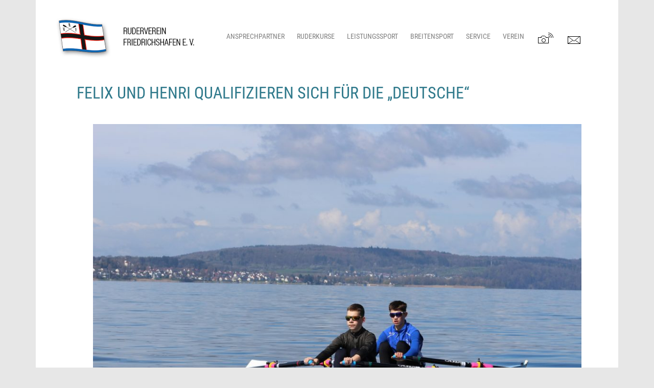

--- FILE ---
content_type: text/html; charset=UTF-8
request_url: https://www.rvfn.de/felix-und-henri-qualifizieren-sich-fuer-die-deutsche/
body_size: 10195
content:
<!doctype html>
<html lang="de">

<head>
	<meta charset="UTF-8">
	<meta name="viewport" content="width=device-width, initial-scale=1">
	<link rel="profile" href="https://gmpg.org/xfn/11">

	<title>Felix und Henri qualifizieren sich für die „Deutsche“ &#8211; Ruderverein Friedrichshafen</title>
<meta name='robots' content='max-image-preview:large' />
<link rel='dns-prefetch' href='//www.rvfn.de' />
<link rel='dns-prefetch' href='//hcaptcha.com' />
<link rel="alternate" type="application/rss+xml" title="Ruderverein Friedrichshafen &raquo; Feed" href="https://www.rvfn.de/feed/" />
<script type="text/javascript">
/* <![CDATA[ */
window._wpemojiSettings = {"baseUrl":"https:\/\/s.w.org\/images\/core\/emoji\/15.0.3\/72x72\/","ext":".png","svgUrl":"https:\/\/s.w.org\/images\/core\/emoji\/15.0.3\/svg\/","svgExt":".svg","source":{"concatemoji":"https:\/\/www.rvfn.de\/wp-includes\/js\/wp-emoji-release.min.js?ver=6.6.4"}};
/*! This file is auto-generated */
!function(i,n){var o,s,e;function c(e){try{var t={supportTests:e,timestamp:(new Date).valueOf()};sessionStorage.setItem(o,JSON.stringify(t))}catch(e){}}function p(e,t,n){e.clearRect(0,0,e.canvas.width,e.canvas.height),e.fillText(t,0,0);var t=new Uint32Array(e.getImageData(0,0,e.canvas.width,e.canvas.height).data),r=(e.clearRect(0,0,e.canvas.width,e.canvas.height),e.fillText(n,0,0),new Uint32Array(e.getImageData(0,0,e.canvas.width,e.canvas.height).data));return t.every(function(e,t){return e===r[t]})}function u(e,t,n){switch(t){case"flag":return n(e,"\ud83c\udff3\ufe0f\u200d\u26a7\ufe0f","\ud83c\udff3\ufe0f\u200b\u26a7\ufe0f")?!1:!n(e,"\ud83c\uddfa\ud83c\uddf3","\ud83c\uddfa\u200b\ud83c\uddf3")&&!n(e,"\ud83c\udff4\udb40\udc67\udb40\udc62\udb40\udc65\udb40\udc6e\udb40\udc67\udb40\udc7f","\ud83c\udff4\u200b\udb40\udc67\u200b\udb40\udc62\u200b\udb40\udc65\u200b\udb40\udc6e\u200b\udb40\udc67\u200b\udb40\udc7f");case"emoji":return!n(e,"\ud83d\udc26\u200d\u2b1b","\ud83d\udc26\u200b\u2b1b")}return!1}function f(e,t,n){var r="undefined"!=typeof WorkerGlobalScope&&self instanceof WorkerGlobalScope?new OffscreenCanvas(300,150):i.createElement("canvas"),a=r.getContext("2d",{willReadFrequently:!0}),o=(a.textBaseline="top",a.font="600 32px Arial",{});return e.forEach(function(e){o[e]=t(a,e,n)}),o}function t(e){var t=i.createElement("script");t.src=e,t.defer=!0,i.head.appendChild(t)}"undefined"!=typeof Promise&&(o="wpEmojiSettingsSupports",s=["flag","emoji"],n.supports={everything:!0,everythingExceptFlag:!0},e=new Promise(function(e){i.addEventListener("DOMContentLoaded",e,{once:!0})}),new Promise(function(t){var n=function(){try{var e=JSON.parse(sessionStorage.getItem(o));if("object"==typeof e&&"number"==typeof e.timestamp&&(new Date).valueOf()<e.timestamp+604800&&"object"==typeof e.supportTests)return e.supportTests}catch(e){}return null}();if(!n){if("undefined"!=typeof Worker&&"undefined"!=typeof OffscreenCanvas&&"undefined"!=typeof URL&&URL.createObjectURL&&"undefined"!=typeof Blob)try{var e="postMessage("+f.toString()+"("+[JSON.stringify(s),u.toString(),p.toString()].join(",")+"));",r=new Blob([e],{type:"text/javascript"}),a=new Worker(URL.createObjectURL(r),{name:"wpTestEmojiSupports"});return void(a.onmessage=function(e){c(n=e.data),a.terminate(),t(n)})}catch(e){}c(n=f(s,u,p))}t(n)}).then(function(e){for(var t in e)n.supports[t]=e[t],n.supports.everything=n.supports.everything&&n.supports[t],"flag"!==t&&(n.supports.everythingExceptFlag=n.supports.everythingExceptFlag&&n.supports[t]);n.supports.everythingExceptFlag=n.supports.everythingExceptFlag&&!n.supports.flag,n.DOMReady=!1,n.readyCallback=function(){n.DOMReady=!0}}).then(function(){return e}).then(function(){var e;n.supports.everything||(n.readyCallback(),(e=n.source||{}).concatemoji?t(e.concatemoji):e.wpemoji&&e.twemoji&&(t(e.twemoji),t(e.wpemoji)))}))}((window,document),window._wpemojiSettings);
/* ]]> */
</script>
<style id='wp-emoji-styles-inline-css' type='text/css'>

	img.wp-smiley, img.emoji {
		display: inline !important;
		border: none !important;
		box-shadow: none !important;
		height: 1em !important;
		width: 1em !important;
		margin: 0 0.07em !important;
		vertical-align: -0.1em !important;
		background: none !important;
		padding: 0 !important;
	}
</style>
<link rel='stylesheet' id='wp-block-library-css' href='https://www.rvfn.de/wp-includes/css/dist/block-library/style.min.css?ver=6.6.4' type='text/css' media='all' />
<style id='pdfemb-pdf-embedder-viewer-style-inline-css' type='text/css'>
.wp-block-pdfemb-pdf-embedder-viewer{max-width:none}

</style>
<style id='classic-theme-styles-inline-css' type='text/css'>
/*! This file is auto-generated */
.wp-block-button__link{color:#fff;background-color:#32373c;border-radius:9999px;box-shadow:none;text-decoration:none;padding:calc(.667em + 2px) calc(1.333em + 2px);font-size:1.125em}.wp-block-file__button{background:#32373c;color:#fff;text-decoration:none}
</style>
<style id='global-styles-inline-css' type='text/css'>
:root{--wp--preset--aspect-ratio--square: 1;--wp--preset--aspect-ratio--4-3: 4/3;--wp--preset--aspect-ratio--3-4: 3/4;--wp--preset--aspect-ratio--3-2: 3/2;--wp--preset--aspect-ratio--2-3: 2/3;--wp--preset--aspect-ratio--16-9: 16/9;--wp--preset--aspect-ratio--9-16: 9/16;--wp--preset--color--black: #000000;--wp--preset--color--cyan-bluish-gray: #abb8c3;--wp--preset--color--white: #ffffff;--wp--preset--color--pale-pink: #f78da7;--wp--preset--color--vivid-red: #cf2e2e;--wp--preset--color--luminous-vivid-orange: #ff6900;--wp--preset--color--luminous-vivid-amber: #fcb900;--wp--preset--color--light-green-cyan: #7bdcb5;--wp--preset--color--vivid-green-cyan: #00d084;--wp--preset--color--pale-cyan-blue: #8ed1fc;--wp--preset--color--vivid-cyan-blue: #0693e3;--wp--preset--color--vivid-purple: #9b51e0;--wp--preset--gradient--vivid-cyan-blue-to-vivid-purple: linear-gradient(135deg,rgba(6,147,227,1) 0%,rgb(155,81,224) 100%);--wp--preset--gradient--light-green-cyan-to-vivid-green-cyan: linear-gradient(135deg,rgb(122,220,180) 0%,rgb(0,208,130) 100%);--wp--preset--gradient--luminous-vivid-amber-to-luminous-vivid-orange: linear-gradient(135deg,rgba(252,185,0,1) 0%,rgba(255,105,0,1) 100%);--wp--preset--gradient--luminous-vivid-orange-to-vivid-red: linear-gradient(135deg,rgba(255,105,0,1) 0%,rgb(207,46,46) 100%);--wp--preset--gradient--very-light-gray-to-cyan-bluish-gray: linear-gradient(135deg,rgb(238,238,238) 0%,rgb(169,184,195) 100%);--wp--preset--gradient--cool-to-warm-spectrum: linear-gradient(135deg,rgb(74,234,220) 0%,rgb(151,120,209) 20%,rgb(207,42,186) 40%,rgb(238,44,130) 60%,rgb(251,105,98) 80%,rgb(254,248,76) 100%);--wp--preset--gradient--blush-light-purple: linear-gradient(135deg,rgb(255,206,236) 0%,rgb(152,150,240) 100%);--wp--preset--gradient--blush-bordeaux: linear-gradient(135deg,rgb(254,205,165) 0%,rgb(254,45,45) 50%,rgb(107,0,62) 100%);--wp--preset--gradient--luminous-dusk: linear-gradient(135deg,rgb(255,203,112) 0%,rgb(199,81,192) 50%,rgb(65,88,208) 100%);--wp--preset--gradient--pale-ocean: linear-gradient(135deg,rgb(255,245,203) 0%,rgb(182,227,212) 50%,rgb(51,167,181) 100%);--wp--preset--gradient--electric-grass: linear-gradient(135deg,rgb(202,248,128) 0%,rgb(113,206,126) 100%);--wp--preset--gradient--midnight: linear-gradient(135deg,rgb(2,3,129) 0%,rgb(40,116,252) 100%);--wp--preset--font-size--small: 13px;--wp--preset--font-size--medium: 20px;--wp--preset--font-size--large: 36px;--wp--preset--font-size--x-large: 42px;--wp--preset--spacing--20: 0.44rem;--wp--preset--spacing--30: 0.67rem;--wp--preset--spacing--40: 1rem;--wp--preset--spacing--50: 1.5rem;--wp--preset--spacing--60: 2.25rem;--wp--preset--spacing--70: 3.38rem;--wp--preset--spacing--80: 5.06rem;--wp--preset--shadow--natural: 6px 6px 9px rgba(0, 0, 0, 0.2);--wp--preset--shadow--deep: 12px 12px 50px rgba(0, 0, 0, 0.4);--wp--preset--shadow--sharp: 6px 6px 0px rgba(0, 0, 0, 0.2);--wp--preset--shadow--outlined: 6px 6px 0px -3px rgba(255, 255, 255, 1), 6px 6px rgba(0, 0, 0, 1);--wp--preset--shadow--crisp: 6px 6px 0px rgba(0, 0, 0, 1);}:where(.is-layout-flex){gap: 0.5em;}:where(.is-layout-grid){gap: 0.5em;}body .is-layout-flex{display: flex;}.is-layout-flex{flex-wrap: wrap;align-items: center;}.is-layout-flex > :is(*, div){margin: 0;}body .is-layout-grid{display: grid;}.is-layout-grid > :is(*, div){margin: 0;}:where(.wp-block-columns.is-layout-flex){gap: 2em;}:where(.wp-block-columns.is-layout-grid){gap: 2em;}:where(.wp-block-post-template.is-layout-flex){gap: 1.25em;}:where(.wp-block-post-template.is-layout-grid){gap: 1.25em;}.has-black-color{color: var(--wp--preset--color--black) !important;}.has-cyan-bluish-gray-color{color: var(--wp--preset--color--cyan-bluish-gray) !important;}.has-white-color{color: var(--wp--preset--color--white) !important;}.has-pale-pink-color{color: var(--wp--preset--color--pale-pink) !important;}.has-vivid-red-color{color: var(--wp--preset--color--vivid-red) !important;}.has-luminous-vivid-orange-color{color: var(--wp--preset--color--luminous-vivid-orange) !important;}.has-luminous-vivid-amber-color{color: var(--wp--preset--color--luminous-vivid-amber) !important;}.has-light-green-cyan-color{color: var(--wp--preset--color--light-green-cyan) !important;}.has-vivid-green-cyan-color{color: var(--wp--preset--color--vivid-green-cyan) !important;}.has-pale-cyan-blue-color{color: var(--wp--preset--color--pale-cyan-blue) !important;}.has-vivid-cyan-blue-color{color: var(--wp--preset--color--vivid-cyan-blue) !important;}.has-vivid-purple-color{color: var(--wp--preset--color--vivid-purple) !important;}.has-black-background-color{background-color: var(--wp--preset--color--black) !important;}.has-cyan-bluish-gray-background-color{background-color: var(--wp--preset--color--cyan-bluish-gray) !important;}.has-white-background-color{background-color: var(--wp--preset--color--white) !important;}.has-pale-pink-background-color{background-color: var(--wp--preset--color--pale-pink) !important;}.has-vivid-red-background-color{background-color: var(--wp--preset--color--vivid-red) !important;}.has-luminous-vivid-orange-background-color{background-color: var(--wp--preset--color--luminous-vivid-orange) !important;}.has-luminous-vivid-amber-background-color{background-color: var(--wp--preset--color--luminous-vivid-amber) !important;}.has-light-green-cyan-background-color{background-color: var(--wp--preset--color--light-green-cyan) !important;}.has-vivid-green-cyan-background-color{background-color: var(--wp--preset--color--vivid-green-cyan) !important;}.has-pale-cyan-blue-background-color{background-color: var(--wp--preset--color--pale-cyan-blue) !important;}.has-vivid-cyan-blue-background-color{background-color: var(--wp--preset--color--vivid-cyan-blue) !important;}.has-vivid-purple-background-color{background-color: var(--wp--preset--color--vivid-purple) !important;}.has-black-border-color{border-color: var(--wp--preset--color--black) !important;}.has-cyan-bluish-gray-border-color{border-color: var(--wp--preset--color--cyan-bluish-gray) !important;}.has-white-border-color{border-color: var(--wp--preset--color--white) !important;}.has-pale-pink-border-color{border-color: var(--wp--preset--color--pale-pink) !important;}.has-vivid-red-border-color{border-color: var(--wp--preset--color--vivid-red) !important;}.has-luminous-vivid-orange-border-color{border-color: var(--wp--preset--color--luminous-vivid-orange) !important;}.has-luminous-vivid-amber-border-color{border-color: var(--wp--preset--color--luminous-vivid-amber) !important;}.has-light-green-cyan-border-color{border-color: var(--wp--preset--color--light-green-cyan) !important;}.has-vivid-green-cyan-border-color{border-color: var(--wp--preset--color--vivid-green-cyan) !important;}.has-pale-cyan-blue-border-color{border-color: var(--wp--preset--color--pale-cyan-blue) !important;}.has-vivid-cyan-blue-border-color{border-color: var(--wp--preset--color--vivid-cyan-blue) !important;}.has-vivid-purple-border-color{border-color: var(--wp--preset--color--vivid-purple) !important;}.has-vivid-cyan-blue-to-vivid-purple-gradient-background{background: var(--wp--preset--gradient--vivid-cyan-blue-to-vivid-purple) !important;}.has-light-green-cyan-to-vivid-green-cyan-gradient-background{background: var(--wp--preset--gradient--light-green-cyan-to-vivid-green-cyan) !important;}.has-luminous-vivid-amber-to-luminous-vivid-orange-gradient-background{background: var(--wp--preset--gradient--luminous-vivid-amber-to-luminous-vivid-orange) !important;}.has-luminous-vivid-orange-to-vivid-red-gradient-background{background: var(--wp--preset--gradient--luminous-vivid-orange-to-vivid-red) !important;}.has-very-light-gray-to-cyan-bluish-gray-gradient-background{background: var(--wp--preset--gradient--very-light-gray-to-cyan-bluish-gray) !important;}.has-cool-to-warm-spectrum-gradient-background{background: var(--wp--preset--gradient--cool-to-warm-spectrum) !important;}.has-blush-light-purple-gradient-background{background: var(--wp--preset--gradient--blush-light-purple) !important;}.has-blush-bordeaux-gradient-background{background: var(--wp--preset--gradient--blush-bordeaux) !important;}.has-luminous-dusk-gradient-background{background: var(--wp--preset--gradient--luminous-dusk) !important;}.has-pale-ocean-gradient-background{background: var(--wp--preset--gradient--pale-ocean) !important;}.has-electric-grass-gradient-background{background: var(--wp--preset--gradient--electric-grass) !important;}.has-midnight-gradient-background{background: var(--wp--preset--gradient--midnight) !important;}.has-small-font-size{font-size: var(--wp--preset--font-size--small) !important;}.has-medium-font-size{font-size: var(--wp--preset--font-size--medium) !important;}.has-large-font-size{font-size: var(--wp--preset--font-size--large) !important;}.has-x-large-font-size{font-size: var(--wp--preset--font-size--x-large) !important;}
:where(.wp-block-post-template.is-layout-flex){gap: 1.25em;}:where(.wp-block-post-template.is-layout-grid){gap: 1.25em;}
:where(.wp-block-columns.is-layout-flex){gap: 2em;}:where(.wp-block-columns.is-layout-grid){gap: 2em;}
:root :where(.wp-block-pullquote){font-size: 1.5em;line-height: 1.6;}
</style>
<link rel='stylesheet' id='contact-form-7-css' href='https://www.rvfn.de/wp-content/plugins/contact-form-7/includes/css/styles.css?ver=6.0.6' type='text/css' media='all' />
<link rel='stylesheet' id='rvf-style-css' href='https://www.rvfn.de/wp-content/themes/rvf/style.css?ver=6.6.4' type='text/css' media='all' />
<link rel='stylesheet' id='bootstrap-css' href='https://www.rvfn.de/wp-content/themes/rvf/bootstrap/css/bootstrap.min.css?ver=6.6.4' type='text/css' media='all' />
<link rel='stylesheet' id='rvf-custom-styles-css' href='https://www.rvfn.de/wp-content/themes/rvf/rvfstyles.css?ver=6.6.4' type='text/css' media='all' />
<link rel='stylesheet' id='timed-content-css-css' href='https://www.rvfn.de/wp-content/plugins/timed-content/css/timed-content.css?ver=2.97' type='text/css' media='all' />
<script type="text/javascript" src="https://www.rvfn.de/wp-includes/js/jquery/jquery.min.js?ver=3.7.1" id="jquery-core-js"></script>
<script type="text/javascript" src="https://www.rvfn.de/wp-includes/js/jquery/jquery-migrate.min.js?ver=3.4.1" id="jquery-migrate-js"></script>
<script type="text/javascript" src="https://www.rvfn.de/wp-content/plugins/timed-content/js/timed-content.js?ver=2.97" id="timed-content_js-js"></script>
<link rel="https://api.w.org/" href="https://www.rvfn.de/wp-json/" /><link rel="alternate" title="JSON" type="application/json" href="https://www.rvfn.de/wp-json/wp/v2/posts/15266" /><link rel="EditURI" type="application/rsd+xml" title="RSD" href="https://www.rvfn.de/xmlrpc.php?rsd" />
<meta name="generator" content="WordPress 6.6.4" />
<link rel="canonical" href="https://www.rvfn.de/felix-und-henri-qualifizieren-sich-fuer-die-deutsche/" />
<link rel='shortlink' href='https://www.rvfn.de/?p=15266' />
<link rel="alternate" title="oEmbed (JSON)" type="application/json+oembed" href="https://www.rvfn.de/wp-json/oembed/1.0/embed?url=https%3A%2F%2Fwww.rvfn.de%2Ffelix-und-henri-qualifizieren-sich-fuer-die-deutsche%2F" />
<link rel="alternate" title="oEmbed (XML)" type="text/xml+oembed" href="https://www.rvfn.de/wp-json/oembed/1.0/embed?url=https%3A%2F%2Fwww.rvfn.de%2Ffelix-und-henri-qualifizieren-sich-fuer-die-deutsche%2F&#038;format=xml" />
<style>
.h-captcha{position:relative;display:block;margin-bottom:2rem;padding:0;clear:both}.h-captcha[data-size="normal"]{width:302px;height:76px}.h-captcha[data-size="compact"]{width:158px;height:138px}.h-captcha[data-size="invisible"]{display:none}.h-captcha iframe{z-index:1}.h-captcha::before{content:"";display:block;position:absolute;top:0;left:0;background:url(https://www.rvfn.de/wp-content/plugins/hcaptcha-for-forms-and-more/assets/images/hcaptcha-div-logo.svg) no-repeat;border:1px solid #fff0;border-radius:4px;box-sizing:border-box}.h-captcha::after{content:"The hCaptcha loading is delayed until user interaction.";font-family:-apple-system,system-ui,BlinkMacSystemFont,"Segoe UI",Roboto,Oxygen,Ubuntu,"Helvetica Neue",Arial,sans-serif;font-size:10px;font-weight:500;position:absolute;top:0;bottom:0;left:0;right:0;box-sizing:border-box;color:#bf1722;opacity:0}.h-captcha:not(:has(iframe))::after{animation:hcap-msg-fade-in .3s ease forwards;animation-delay:2s}.h-captcha:has(iframe)::after{animation:none;opacity:0}@keyframes hcap-msg-fade-in{to{opacity:1}}.h-captcha[data-size="normal"]::before{width:302px;height:76px;background-position:93.8% 28%}.h-captcha[data-size="normal"]::after{width:302px;height:76px;display:flex;flex-wrap:wrap;align-content:center;line-height:normal;padding:0 75px 0 10px}.h-captcha[data-size="compact"]::before{width:158px;height:138px;background-position:49.9% 78.8%}.h-captcha[data-size="compact"]::after{width:158px;height:138px;text-align:center;line-height:normal;padding:24px 10px 10px 10px}.h-captcha[data-theme="light"]::before,body.is-light-theme .h-captcha[data-theme="auto"]::before,.h-captcha[data-theme="auto"]::before{background-color:#fafafa;border:1px solid #e0e0e0}.h-captcha[data-theme="dark"]::before,body.is-dark-theme .h-captcha[data-theme="auto"]::before,html.wp-dark-mode-active .h-captcha[data-theme="auto"]::before,html.drdt-dark-mode .h-captcha[data-theme="auto"]::before{background-image:url(https://www.rvfn.de/wp-content/plugins/hcaptcha-for-forms-and-more/assets/images/hcaptcha-div-logo-white.svg);background-repeat:no-repeat;background-color:#333;border:1px solid #f5f5f5}@media (prefers-color-scheme:dark){.h-captcha[data-theme="auto"]::before{background-image:url(https://www.rvfn.de/wp-content/plugins/hcaptcha-for-forms-and-more/assets/images/hcaptcha-div-logo-white.svg);background-repeat:no-repeat;background-color:#333;border:1px solid #f5f5f5}}.h-captcha[data-theme="custom"]::before{background-color:initial}.h-captcha[data-size="invisible"]::before,.h-captcha[data-size="invisible"]::after{display:none}.h-captcha iframe{position:relative}div[style*="z-index: 2147483647"] div[style*="border-width: 11px"][style*="position: absolute"][style*="pointer-events: none"]{border-style:none}
</style>
		<style type="text/css">
					.site-title,
			.site-description {
				position: absolute;
				clip: rect(1px, 1px, 1px, 1px);
			}
				</style>
		<style>
span[data-name="hcap-cf7"] .h-captcha{margin-bottom:0}span[data-name="hcap-cf7"]~input[type="submit"],span[data-name="hcap-cf7"]~button[type="submit"]{margin-top:2rem}
</style>
<link rel="icon" href="https://www.rvfn.de/wp-content/uploads/2019/04/cropped-rvf-pin-32x32.png" sizes="32x32" />
<link rel="icon" href="https://www.rvfn.de/wp-content/uploads/2019/04/cropped-rvf-pin-192x192.png" sizes="192x192" />
<link rel="apple-touch-icon" href="https://www.rvfn.de/wp-content/uploads/2019/04/cropped-rvf-pin-180x180.png" />
<meta name="msapplication-TileImage" content="https://www.rvfn.de/wp-content/uploads/2019/04/cropped-rvf-pin-270x270.png" />
		<style type="text/css" id="wp-custom-css">
			ul.alpha-bullet-list-block {
    list-style: lower-alpha;
}		</style>
		</head>

<body class="post-template-default single single-post postid-15266 single-format-standard wp-custom-logo metaslider-plugin no-sidebar">
	<div id="page" class="site">
		<a class="skip-link screen-reader-text" href="#content">Skip to content</a>
		<header id="masthead" class="site-header">
			<div class="container">
				<div class="row">
					<div col="col-sm-12">
						<nav id="site-navigation" class="navbar navbar-expand-lg navbar-light main-navigation">
							<div class="site-branding">
							<a class="navbar-brand" href="https://www.rvfn.de">
    								<img src="https://www.rvfn.de/wp-content/themes/rvf/img/rvf-logo.png" width="293" height="90" alt="Ruderverein Friedrichshafen e. V.">
  								</a>
																	<p class="site-title"><a href="https://www.rvfn.de/" rel="home">Ruderverein Friedrichshafen</a></p>
															</div>

							<button class="navbar-toggler" type="button" data-toggle="collapse" data-target="#rvf-primary-menu-toggle" aria-controls="rvf-primary-menu-toggle" aria-expanded="false" aria-label="Toggle navigation">
								<span class="navbar-toggler-icon"></span>
							</button>
							<div id="rvf-primary-menu-toggle" class="collapse navbar-collapse"><ul id="primary-menu" class="nav navbar-nav"><li itemscope="itemscope" itemtype="https://www.schema.org/SiteNavigationElement" id="menu-item-11776" class="menu-item menu-item-type-post_type menu-item-object-page menu-item-11776 nav-item"><a title="Ansprechpartner" href="https://www.rvfn.de/ansprechpartner/" class="nav-link">Ansprechpartner</a></li>
<li itemscope="itemscope" itemtype="https://www.schema.org/SiteNavigationElement" id="menu-item-13746" class="menu-item menu-item-type-post_type menu-item-object-page menu-item-has-children dropdown menu-item-13746 nav-item"><a title="Ruderkurse" href="https://www.rvfn.de/leistungssport/ruderkurse/" class="nav-link">Ruderkurse</a>
<ul class="dropdown-menu"  role="menu">
	<li itemscope="itemscope" itemtype="https://www.schema.org/SiteNavigationElement" id="menu-item-11766" class="menu-item menu-item-type-post_type menu-item-object-page menu-item-11766 nav-item"><a title="Ruderkurs für Kinder und Jugendliche" href="https://www.rvfn.de/leistungssport/ruderkurse/" class="dropdown-item">Ruderkurs für Kinder und Jugendliche</a></li>
	<li itemscope="itemscope" itemtype="https://www.schema.org/SiteNavigationElement" id="menu-item-13733" class="menu-item menu-item-type-post_type menu-item-object-page menu-item-13733 nav-item"><a title="Ruderkurs für Erwachsene" href="https://www.rvfn.de/breitensport/ruderkurse/" class="dropdown-item">Ruderkurs für Erwachsene</a></li>
</ul>
</li>
<li itemscope="itemscope" itemtype="https://www.schema.org/SiteNavigationElement" id="menu-item-11716" class="menu-item menu-item-type-post_type menu-item-object-page menu-item-has-children dropdown menu-item-11716 nav-item"><a title="Leistungssport" href="https://www.rvfn.de/leistungssport/" class="nav-link">Leistungssport</a>
<ul class="dropdown-menu"  role="menu">
	<li itemscope="itemscope" itemtype="https://www.schema.org/SiteNavigationElement" id="menu-item-11718" class="menu-item menu-item-type-post_type menu-item-object-page menu-item-11718 nav-item"><a title="Regattateam" href="https://www.rvfn.de/leistungssport/regatta-team-des-rvf/" class="dropdown-item">Regattateam</a></li>
	<li itemscope="itemscope" itemtype="https://www.schema.org/SiteNavigationElement" id="menu-item-11719" class="menu-item menu-item-type-post_type menu-item-object-page menu-item-11719 nav-item"><a title="Trainer/Organisation" href="https://www.rvfn.de/leistungssport/trainer-des-rvf/" class="dropdown-item">Trainer/Organisation</a></li>
	<li itemscope="itemscope" itemtype="https://www.schema.org/SiteNavigationElement" id="menu-item-14538" class="menu-item menu-item-type-post_type menu-item-object-page menu-item-14538 nav-item"><a title="Regatta Termine" href="https://www.rvfn.de/leistungssport/regatta-termine/" class="dropdown-item">Regatta Termine</a></li>
	<li itemscope="itemscope" itemtype="https://www.schema.org/SiteNavigationElement" id="menu-item-11717" class="menu-item menu-item-type-post_type menu-item-object-page menu-item-11717 nav-item"><a title="Regatta Berichte und Ergebnisse" href="https://www.rvfn.de/leistungssport/regatta-berichte/" class="dropdown-item">Regatta Berichte und Ergebnisse</a></li>
</ul>
</li>
<li itemscope="itemscope" itemtype="https://www.schema.org/SiteNavigationElement" id="menu-item-11765" class="menu-item menu-item-type-post_type menu-item-object-page menu-item-has-children dropdown menu-item-11765 nav-item"><a title="Breitensport" href="https://www.rvfn.de/breitensport/" class="nav-link">Breitensport</a>
<ul class="dropdown-menu"  role="menu">
	<li itemscope="itemscope" itemtype="https://www.schema.org/SiteNavigationElement" id="menu-item-11767" class="menu-item menu-item-type-post_type menu-item-object-page menu-item-11767 nav-item"><a title="Rudergruppen und Termine" href="https://www.rvfn.de/breitensport/ruder-termine/" class="dropdown-item">Rudergruppen und Termine</a></li>
	<li itemscope="itemscope" itemtype="https://www.schema.org/SiteNavigationElement" id="menu-item-11768" class="menu-item menu-item-type-post_type menu-item-object-page menu-item-11768 nav-item"><a title="Rudern für Schulen" href="https://www.rvfn.de/breitensport/rudern-fuer-schulen/" class="dropdown-item">Rudern für Schulen</a></li>
	<li itemscope="itemscope" itemtype="https://www.schema.org/SiteNavigationElement" id="menu-item-11769" class="menu-item menu-item-type-post_type menu-item-object-page menu-item-11769 nav-item"><a title="Wanderrudern" href="https://www.rvfn.de/breitensport/wanderrudern/" class="dropdown-item">Wanderrudern</a></li>
</ul>
</li>
<li itemscope="itemscope" itemtype="https://www.schema.org/SiteNavigationElement" id="menu-item-11771" class="menu-item menu-item-type-post_type menu-item-object-page menu-item-has-children dropdown menu-item-11771 nav-item"><a title="Service" href="https://www.rvfn.de/service/" class="nav-link">Service</a>
<ul class="dropdown-menu"  role="menu">
	<li itemscope="itemscope" itemtype="https://www.schema.org/SiteNavigationElement" id="menu-item-11772" class="menu-item menu-item-type-post_type menu-item-object-page menu-item-11772 nav-item"><a title="Links" href="https://www.rvfn.de/service/links/" class="dropdown-item">Links</a></li>
	<li itemscope="itemscope" itemtype="https://www.schema.org/SiteNavigationElement" id="menu-item-11773" class="menu-item menu-item-type-post_type menu-item-object-page menu-item-11773 nav-item"><a title="Glossar" href="https://www.rvfn.de/service/glossar/" class="dropdown-item">Glossar</a></li>
	<li itemscope="itemscope" itemtype="https://www.schema.org/SiteNavigationElement" id="menu-item-11774" class="menu-item menu-item-type-post_type menu-item-object-page menu-item-11774 nav-item"><a title="FAQ" href="https://www.rvfn.de/service/faq/" class="dropdown-item">FAQ</a></li>
	<li itemscope="itemscope" itemtype="https://www.schema.org/SiteNavigationElement" id="menu-item-11775" class="menu-item menu-item-type-post_type menu-item-object-page menu-item-11775 nav-item"><a title="Anfahrt" href="https://www.rvfn.de/service/anfahrt/" class="dropdown-item">Anfahrt</a></li>
</ul>
</li>
<li itemscope="itemscope" itemtype="https://www.schema.org/SiteNavigationElement" id="menu-item-11777" class="menu-item menu-item-type-post_type menu-item-object-page menu-item-has-children dropdown menu-item-11777 nav-item"><a title="Verein" href="https://www.rvfn.de/verein/" class="nav-link">Verein</a>
<ul class="dropdown-menu"  role="menu">
	<li itemscope="itemscope" itemtype="https://www.schema.org/SiteNavigationElement" id="menu-item-11778" class="menu-item menu-item-type-post_type menu-item-object-page menu-item-11778 nav-item"><a title="Mitglieder" href="https://www.rvfn.de/verein/mitglieder/" class="dropdown-item">Mitglieder</a></li>
	<li itemscope="itemscope" itemtype="https://www.schema.org/SiteNavigationElement" id="menu-item-11779" class="menu-item menu-item-type-post_type menu-item-object-page menu-item-11779 nav-item"><a title="Ordnungen" href="https://www.rvfn.de/verein/ordnungen/" class="dropdown-item">Ordnungen</a></li>
	<li itemscope="itemscope" itemtype="https://www.schema.org/SiteNavigationElement" id="menu-item-11780" class="menu-item menu-item-type-post_type menu-item-object-page menu-item-11780 nav-item"><a title="Ruderbekleidung" href="https://www.rvfn.de/verein/ruderbekleidung/" class="dropdown-item">Ruderbekleidung</a></li>
	<li itemscope="itemscope" itemtype="https://www.schema.org/SiteNavigationElement" id="menu-item-11781" class="menu-item menu-item-type-post_type menu-item-object-page menu-item-11781 nav-item"><a title="Ruderbefehle" href="https://www.rvfn.de/verein/ruderbefehle/" class="dropdown-item">Ruderbefehle</a></li>
	<li itemscope="itemscope" itemtype="https://www.schema.org/SiteNavigationElement" id="menu-item-11782" class="menu-item menu-item-type-post_type menu-item-object-page menu-item-11782 nav-item"><a title="Clubraum – Ökonomie" href="https://www.rvfn.de/verein/clubraum/" class="dropdown-item">Clubraum – Ökonomie</a></li>
	<li itemscope="itemscope" itemtype="https://www.schema.org/SiteNavigationElement" id="menu-item-16810" class="menu-item menu-item-type-post_type menu-item-object-page menu-item-16810 nav-item"><a title="Termine Clubraum-Nutzung" href="https://www.rvfn.de/verein/clubraum/termine-clubraum-nutzung/" class="dropdown-item">Termine Clubraum-Nutzung</a></li>
</ul>
</li>
<li itemscope="itemscope" itemtype="https://www.schema.org/SiteNavigationElement" id="menu-item-11799" class="rvf-webcam-icon menu-item menu-item-type-custom menu-item-object-custom menu-item-11799 nav-item"><a href="https://webcam.rvfn.de" class="nav-link"><img src="/wp-content/themes/rvf/img/webcamicon.png" alt="Webcam"/></a></li>
<li itemscope="itemscope" itemtype="https://www.schema.org/SiteNavigationElement" id="menu-item-11800" class="rvf-contact-icon menu-item menu-item-type-custom menu-item-object-custom menu-item-11800 nav-item"><a href="/kontakt" class="nav-link"><img src="/wp-content/themes/rvf/img/contacticon.png" alt="Kontakt"/></a></li>
</ul></div>						</nav>
					</div>
				</div>
			</div>
		</header>
		<div id="content" class="site-content">	<div id="primary" class="content-area">
		<main id="main" class="site-main">

		
<div class="container">
	<div class="row">
		<div class="col-sm-12 rvf-post-area">

			<article id="post-15266" class="post-15266 post type-post status-publish format-standard has-post-thumbnail hentry category-leistungssport">
				<header class="entry-header">
					<h1 class="rvf-post-title">Felix und Henri qualifizieren sich für die „Deutsche“</h1>				</header><!-- .entry-header -->


				<div class="rvf-post-content">
					
<figure class="wp-block-image size-large"><img fetchpriority="high" decoding="async" width="1024" height="683" src="https://www.rvfn.de/wp-content/uploads/2023/05/IMG_3818-2-1024x683.jpg" alt="" class="wp-image-15271" srcset="https://www.rvfn.de/wp-content/uploads/2023/05/IMG_3818-2-1024x683.jpg 1024w, https://www.rvfn.de/wp-content/uploads/2023/05/IMG_3818-2-300x200.jpg 300w, https://www.rvfn.de/wp-content/uploads/2023/05/IMG_3818-2-768x512.jpg 768w, https://www.rvfn.de/wp-content/uploads/2023/05/IMG_3818-2-1536x1024.jpg 1536w, https://www.rvfn.de/wp-content/uploads/2023/05/IMG_3818-2-2048x1365.jpg 2048w" sizes="(max-width: 1024px) 100vw, 1024px" /></figure>



<p>Nach dem guten Abschneiden bei der 3.000-Meter Langstrecke auf der Mannheimer Regatta mit einem zweiten Platz von elf Booten lag es nahe, dass sich Henri Morgenbesser und Felix Strauch für einen der zwei Startplätze des Landesruderverbandes Baden-Württemberg zum Bundeswettbewerb (Deutsche Meisterschaft der Junioren C) im Leichtgewichts-Doppelzweier der 13/14-Jährigen qualifizieren wollten.<br>Die Quali-Regatta fand nun auf dem Neckar in Esslingen statt. Bei guten Wasserverhältnissen galt es, die 3.000 Meter &#8211; mit einer Wende nach der Streckenhälfte &#8211; in einer Schlagzahl zwischen 26 und 32 Schlägen/Min. zu absolvieren.<br>Es wurde als Time-Trial mit einem Abstand von einer Minute gestartet und die Vorgabe war es, das Boot mit Schlagzahl 26 „zum Laufen“ zu bringen um dann nach einigen hundert Metern auf 28 bis 30 Schlägen/Minute zu steigern, um bis zur Wende möglichst ökonomisch mit einem guten Bootsdurchlauf zu rudern, ohne sich überanstrengen zu müssen. Ab der Streckenhälfte wurde die Schlagzahl gesteigert und ein 1.500-Meter Rennen gegen die Zeit gefahren. Die Trainer, positioniert etwa 800 Meter vor dem Ziel, erkannten hier schon, dass Henri und Felix deutlich auf die direkt vor ihnen gestarteten Konstanzer Jungs aufgelaufen waren. Im Ziel war es denn auch die schnellste Zeit und damit die Qualifikation zum Bundeswettbewerb.</p>



<p>Der Bundeswettbewerb wird Ende Juni auf der Regattastrecke Beetzsee in Brandenburg ausgetragen. Jedes Bundesland darf pro Wettbewerb 2 Boote melden. Die Vorläufe für die Bundesregatta (1.000 Meter) werden ebenfalls über die Langstrecke ausgefahren.<br>Sinn dieses anspruchsvollen Wettkampfsystems ist es, die jungen Sportler nicht nur auf die 1.000 Meter-Strecke zu „trimmen“, die Langstrecke fordert vielmehr ein gründliches Training der Grundlagenausdauer.</p>



<p>In den verbleibenden sieben Wochen bis zum Saisonhöhepunkt steht nun weiterhin die Technikschulung und das Grundlagenausdauertraining, verbunden mit einem dazu passenden altersgerechten Krafttraining an Land, auf dem Programm. Wenn dies gewissenhaft absolviert werden kann, wird auch die Spurtfähigkeit über 1.000 Meter gesteigert.</p>



<p>Text: Bernhard Strauch, Foto: Oscar Paulus</p>
					<span class="rvf-whitespace"></span>
				</div><!-- .entry-content -->

				<footer class="entry-footer">
					<div class="rvf-post-caption-box"><span class="rvf-post-caption">&nbsp;//&nbsp;Ver&ouml;ffentlicht am <time datetime="2023-05-15T08:47:22+00:00">Mai 15, 2023</time>&nbsp;<span>// Kategorie: <a href="https://www.rvfn.de/category/leistungssport/" rel="category tag">Leistungssport</a></span>&nbsp;</span></div>				</footer><!-- .entry-footer -->
			</article><!-- #post-15266 -->
		</div>
	</div>
</div>
		</main><!-- #main -->
	</div><!-- #primary -->


	</div><!-- #content -->

	<footer id="colophon" class="site-footer">
		<div class="site-info">
			
		</div><!-- .site-info -->
	</footer><!-- #colophon -->
</div><!-- #page -->

<script type="text/javascript" src="https://www.rvfn.de/wp-includes/js/dist/hooks.min.js?ver=2810c76e705dd1a53b18" id="wp-hooks-js"></script>
<script type="text/javascript" src="https://www.rvfn.de/wp-includes/js/dist/i18n.min.js?ver=5e580eb46a90c2b997e6" id="wp-i18n-js"></script>
<script type="text/javascript" id="wp-i18n-js-after">
/* <![CDATA[ */
wp.i18n.setLocaleData( { 'text direction\u0004ltr': [ 'ltr' ] } );
/* ]]> */
</script>
<script type="text/javascript" src="https://www.rvfn.de/wp-content/plugins/contact-form-7/includes/swv/js/index.js?ver=6.0.6" id="swv-js"></script>
<script type="text/javascript" id="contact-form-7-js-translations">
/* <![CDATA[ */
( function( domain, translations ) {
	var localeData = translations.locale_data[ domain ] || translations.locale_data.messages;
	localeData[""].domain = domain;
	wp.i18n.setLocaleData( localeData, domain );
} )( "contact-form-7", {"translation-revision-date":"2025-05-24 10:46:16+0000","generator":"GlotPress\/4.0.1","domain":"messages","locale_data":{"messages":{"":{"domain":"messages","plural-forms":"nplurals=2; plural=n != 1;","lang":"de"},"This contact form is placed in the wrong place.":["Dieses Kontaktformular wurde an der falschen Stelle platziert."],"Error:":["Fehler:"]}},"comment":{"reference":"includes\/js\/index.js"}} );
/* ]]> */
</script>
<script type="text/javascript" id="contact-form-7-js-before">
/* <![CDATA[ */
var wpcf7 = {
    "api": {
        "root": "https:\/\/www.rvfn.de\/wp-json\/",
        "namespace": "contact-form-7\/v1"
    }
};
/* ]]> */
</script>
<script type="text/javascript" src="https://www.rvfn.de/wp-content/plugins/contact-form-7/includes/js/index.js?ver=6.0.6" id="contact-form-7-js"></script>
<script type="text/javascript" src="https://www.rvfn.de/wp-content/plugins/social-polls-by-opinionstage/assets/js/shortcodes.js?ver=19.12.2" id="opinionstage-shortcodes-js"></script>
<script type="text/javascript" src="https://www.rvfn.de/wp-content/themes/rvf/js/navigation.js?ver=20151215" id="rvf-navigation-js"></script>
<script type="text/javascript" src="https://www.rvfn.de/wp-content/themes/rvf/js/skip-link-focus-fix.js?ver=20151215" id="rvf-skip-link-focus-fix-js"></script>
<script type="text/javascript" src="https://www.rvfn.de/wp-content/themes/rvf/bootstrap/js/bootstrap.min.js?ver=4.1.0" id="bootstrap-js"></script>
<div class="container">
<div class="row">
				<div id="rvf-footer" class="col-sm-12">
				<div class="rvf-footer-notes">
                © 2019 - 2026 Ruderverein Friedrichshafen e.V. | Alle Rechte vorbehalten | <a href="/impressum">Impressum</a> | <a href="/datenschutz">Datenschutz</a>
				</div>
				</div>
			</div>
</div>
</body>
</html>


--- FILE ---
content_type: text/css
request_url: https://www.rvfn.de/wp-content/themes/rvf/rvfstyles.css?ver=6.6.4
body_size: 2894
content:
/* rvf-specific styles  */


/* ----- used fonts ----- */


/* roboto-condensed-300 - latin */

@font-face {
    font-family: 'Roboto Condensed';
    font-style: normal;
    font-weight: 300;
    src: url('fonts/roboto-condensed-v17-latin-300.eot');
    /* IE9 Compat Modes */
    src: local('Roboto Condensed Light'), local('RobotoCondensed-Light'), url('fonts/roboto-condensed-v17-latin-300.eot?#iefix') format('embedded-opentype'), /* IE6-IE8 */
    url('fonts/roboto-condensed-v17-latin-300.woff2') format('woff2'), /* Super Modern Browsers */
    url('fonts/roboto-condensed-v17-latin-300.woff') format('woff'), /* Modern Browsers */
    url('fonts/roboto-condensed-v17-latin-300.ttf') format('truetype'), /* Safari, Android, iOS */
    url('fonts/roboto-condensed-v17-latin-300.svg#RobotoCondensed') format('svg');
    /* Legacy iOS */
}


/* roboto-condensed-regular - latin */

@font-face {
    font-family: 'Roboto Condensed';
    font-style: normal;
    font-weight: 400;
    src: url('fonts/roboto-condensed-v17-latin-regular.eot');
    /* IE9 Compat Modes */
    src: local('Roboto Condensed'), local('RobotoCondensed-Regular'), url('fonts/roboto-condensed-v17-latin-regular.eot?#iefix') format('embedded-opentype'), /* IE6-IE8 */
    url('fonts/roboto-condensed-v17-latin-regular.woff2') format('woff2'), /* Super Modern Browsers */
    url('fonts/roboto-condensed-v17-latin-regular.woff') format('woff'), /* Modern Browsers */
    url('fonts/roboto-condensed-v17-latin-regular.ttf') format('truetype'), /* Safari, Android, iOS */
    url('fonts/roboto-condensed-v17-latin-regular.svg#RobotoCondensed') format('svg');
    /* Legacy iOS */
}


/* gentium-basic-regular - latin */

@font-face {
    font-family: 'Gentium Basic';
    font-style: normal;
    font-weight: 400;
    src: url('fonts/gentium-basic-v10-latin-regular.eot');
    /* IE9 Compat Modes */
    src: local('Gentium Basic'), local('GentiumBasic'), url('fonts/gentium-basic-v10-latin-regular.eot?#iefix') format('embedded-opentype'), /* IE6-IE8 */
    url('fonts/gentium-basic-v10-latin-regular.woff2') format('woff2'), /* Super Modern Browsers */
    url('fonts/gentium-basic-v10-latin-regular.woff') format('woff'), /* Modern Browsers */
    url('fonts/gentium-basic-v10-latin-regular.ttf') format('truetype'), /* Safari, Android, iOS */
    url('fonts/gentium-basic-v10-latin-regular.svg#GentiumBasic') format('svg');
    /* Legacy iOS */
}


/* gentium-basic-700 - latin */

@font-face {
    font-family: 'Gentium Basic';
    font-style: normal;
    font-weight: 700;
    src: url('fonts/gentium-basic-v10-latin-700.eot');
    /* IE9 Compat Modes */
    src: local('Gentium Basic Bold'), local('GentiumBasic-Bold'), url('fonts/gentium-basic-v10-latin-700.eot?#iefix') format('embedded-opentype'), /* IE6-IE8 */
    url('fonts/gentium-basic-v10-latin-700.woff2') format('woff2'), /* Super Modern Browsers */
    url('fonts/gentium-basic-v10-latin-700.woff') format('woff'), /* Modern Browsers */
    url('fonts/gentium-basic-v10-latin-700.ttf') format('truetype'), /* Safari, Android, iOS */
    url('fonts/gentium-basic-v10-latin-700.svg#GentiumBasic') format('svg');
    /* Legacy iOS */
}


/* ----- wordpress posts  ----- */

.rvf-post-content {
    font-family: "Roboto Condensed", sans-serif;
    font-size: 1.0rem;
    line-height: 1.3rem;
    color: #000000;
    font-weight: 300;
    padding-left: 2rem;
}

.rvf-post-caption-box {
    padding-left: 2rem;
}

.rvf-post-caption {
    padding-top: 0.0rem;
    padding-right: 0.2rem;
    padding-bottom: 0.2rem;
    padding-left: 0.2rem;
    font-weight: 400;
    font-family: "Roboto Condensed", sans-serif;
    font-size: 0.8rem;
    line-height: 1.1rem;
    color: #686868;
    background-color: #e1eef6;
    text-align: right;
}

.rvf-post-caption a,
.rvf-post-caption a:visited,
.rvf-post-caption a:hover,
.rvf-post-caption a:active,
.rvf-post-caption a:focus {
    color: #686868;
    font-weight: 300;
}

.rvf-post-content b,
strong {
    font-weight: 400;
}

.rvf-post-content h2 {
    font-size: 1.3rem;
    line-height: 1.6rem;
}

.rvf-post-title,
.rvf-post-title a,
.rvf-post-title a:visited,
.rvf-post-title a:hover,
.rvf-post-title a:active,
.rvf-post-title a:focus {
    font-family: "Roboto Condensed", sans-serif;
    font-weight: 400;
    font-size: 2rem;
    line-height: 2.3rem;
    color: #2f798b;
    text-transform: uppercase;
    padding-bottom: 2rem
}

.rvf-whitespace {
    clear: left;
    display: block;
}

.rvf-post-area {
    padding-top: 1rem;
    padding-right: 3rem;
    padding-bottom: 2rem;
    padding-left: 5rem;
}

.rvf-post-content figure {
    float: left;
    width: 100%;
    padding-top: 0.2rem;
    padding-right: 1.5rem;
    font-size: 0.8rem;
    font-weight: 500;
    line-height: 1.1rem;
}

.post-navigation {
    font-family: "Roboto Condensed", sans-serif;
    font-weight: 400;
    font-size: 0.8rem;
    line-height: 1.2rem;
    color: #2f798b;
    background-color: #ffffff;
}


/* ----- wordpress pages ----- */

.rvf-page-overview {
    font-family: "Roboto Condensed", sans-serif;
    font-size: 0.9rem;
    line-height: 1.3rem;
    color: #686868;
    font-weight: 300;
}

.rvf-page-overview strong {
    font-family: "Roboto Condensed", sans-serif;
    font-size: 1.3rem;
    line-height: 1.6rem;
    color: #686868;
    font-weight: 400;
}

.rvf-page-content {
    font-family: "Roboto Condensed", sans-serif;
    font-size: 1rem;
    line-height: 1.3rem;
    color: #000000;
    font-weight: 300;
    padding-left: 1rem;
}

.rvf-page-caption {
    font-family: "Roboto Condensed", sans-serif;
    font-size: 1rem;
    line-height: 1.2rem;
    color: #686868;
    font-weight: 300;
}

.rvf-page-content b,
strong {
    font-weight: 400;
}

.rvf-page-title {
    font-family: "Roboto Condensed", sans-serif;
    font-weight: 300;
    font-size: 2.5rem;
    color: #bd8030;
    text-transform: uppercase;
    padding-bottom: 1.5rem;
}

.rvf-page-area {
    padding: 3rem;
}

.rvf-page-content h1 {
    font-family: "Roboto Condensed", sans-serif;
    font-weight: 400;
    font-size: 2.0rem;
    color: #2f798b;
    text-transform: uppercase;
    line-height: 3.3rem;
    padding-bottom: 2.4rem;
}

.rvf-page-content p {
    font-family: "Roboto Condensed", sans-serif;
    font-weight: 300;
    font-size: 1.0rem;
    color: #000000;
    line-height: 1.3rem;
    padding-left: 1rem;
}

.rvf-page-area h2 {
    font-family: "Roboto Condensed", sans-serif;
    font-weight: 400;
    font-size: 1.6rem;
    color: #2f798b;
    text-transform: uppercase;
    line-height: 1.8rem;
    padding-top: 1rem;
    padding-bottom: 0.5rem;
}

.rvf-page-area h3 {
    font-family: "Roboto Condensed", sans-serif;
    font-weight: 400;
    font-size: 1.4rem;
    color: #000000;
    line-height: 1.6rem;
    padding-top: 0.5rem;
    padding-bottom: 0.2rem
}

.rvf-page-area h4 {
    font-family: "Roboto Condensed", sans-serif;
    font-weight: 400;
    font-size: 1.2rem;
    color: #000000;
    line-height: 1.4rem;
    padding-bottom: 0.5rem
}


/* Teaser: Start */

.rvf-page-teaser {
    border: 1px solid #CCCCCC;
    padding: 0rem;
    background-color: #e1eef6;
}

.rvf-page-teaser p {
    font-family: "Roboto Condensed", sans-serif;
    font-weight: 300;
    font-size: 1.0rem;
    color: #000000;
    line-height: 1.3rem;
}

.rvf-page-teaser h1,
.rvf-page-teaser h2,
.rvf-page-teaser h3 {
    padding: 1rem;
    font-family: "Roboto Condensed", sans-serif;
    font-weight: 400;
    font-size: 1.4rem;
    color: #2f798b;
    line-height: 1.3rem;
    padding-bottom: 1rem
}


/* Teaser: Ende */


/* Ansprechpartner: Start */
@media screen and (max-width: 992px) {
    .ansprechpartner {
        width: 100%;
    }
    .ansprechpartner figure {
        height: 230px;
    }
}

@media screen and (min-width: 993px) {
    .ansprechpartner {
        width: 50%;
    }
    .ansprechpartner figure {
        height: 200px;
    }
}

.ansprechpartner {
    float: left;
}

/* Ansprechpartner: Ende */

/* FAQ: Start */

.wp-block-group.q-and-a  {
    margin-top: 1.7em;
}

/* FAQ: Ende */

.rvf-jumbotron-start {
    background-image: url("img/StartBanner1.png");
    background-size: cover;
    width: 100%;
    height: 400px;
}

.rvf-jumbotron-text {
    background-color: rgba(255, 255, 255, 0.6);
    padding: 3rem;
}

.carousel-caption {
    bottom: 0rem;
    left: 0rem;
    right: 0rem;
    z-index: 10;
    width: 100%;
    padding: 0.2rem;
}

.carousel-item {
    width: 1140px;
    height: 400px;
}

#rvf-intro-carousel {
    margin-left: -15px;
    margin-right: -15px;
}

#rvf-footer {
    margin-top: 4rem;
    background-image: url("img/rvf-footer.png");
    top: 0;
    left: 0;
    min-width: 100%;
    height: 118px;
}

.rvf-footer-notes {
    font-family: "Roboto Condensed", sans-serif;
    font-weight: 400;
    font-size: 0.8rem;
    color: #363636;
    text-transform: uppercase;
    margin-top: 70px;
    margin-left: 220px;
}

.carousel-item>img {
    position: absolute;
    top: 0;
    left: 0;
    width: 1140px;
    height: 400px;
    overflow: hidden;
}

.rvf-ov-intro-header {
    font-family: "Gentium Basic", serif;
    font-weight: 400;
    font-size: 2rem;
    color: #ffffff;
    line-height: 2.2rem;
    padding: 15px;
    padding-bottom: 15px;
}

.rvf-ov-intro-body {
    display: none;
    font-family: "Gentium Basic", serif;
    font-size: 1.0rem;
    line-height: 1.2rem;
    color: #000000;
    padding: 15px;
    text-transform: normal;
}

.rvf-card {
    background: #ffffff;
    transition: 0.5s;
}

.rvf-card .container {
    background: none;
}

.rvf-card:hover {
    background: #eeeeee;
}

.rvf-card a,
.rvf-card a:hover {
    color: inherit;
    text-decoration: none;
}

.card {
    border: 0rem;
    border-radius: 0rem;
    padding: 1rem;
    padding-top: 0.5rem;
}

.rvf-card-body {
    font-family: "Roboto Condensed", sans-serif;
    font-weight: 400;
    font-size: 0.9rem;
    line-height: 1.2rem;
    color: #424242;
}

.rvf-card-categorydate {
    font-family: "Roboto Condensed", sans-serif;
    font-weight: 300;
    font-size: 0.7rem;
    line-height: 1.6rem;
    color: #424242;
}

.rvf-card-title {
    font-family: "Roboto Condensed", sans-serif;
    font-weight: 400;
    font-size: 1.3rem;
    color: #2f798b;
    text-transform: uppercase;
    line-height: 1.6rem;
}

.rvf-cardset-header {
    font-family: "Roboto Condensed", sans-serif;
    font-weight: 300;
    font-size: 2.5rem;
    color: #bd8030;
    text-transform: uppercase;
    padding-top: 3rem;
    padding-bottom: 0.5rem;
}

.rvf-card-thumb {
    padding: 0rem;
    padding-right: 1rem;
}

.card-body {
    padding: 0.5rem;
}

body {
    background-color: #e7e7e7;
}

.container {
    background-color: #ffffff;
}

.row {
    margin-left: -15px;
}

.rvf-carousel-introblock {
    position: absolute;
    width: 100%;
    margin-left: -15px;
    margin-right: -15px;
}

.bg-white {
    background-color: #ffffff;
}

a,
a:visited,
a:hover,
a:active,
a:focus {
    color: #424242;
}

.site-branding {
    padding: 1rem;
}

.rvf-icon-menu {
    padding: 1.5rem;
}

.rvf-posts-navarea {
    font-family: "Roboto Condensed", sans-serif;
    font-weight: 300;
    font-size: 1rem;
    color: #2f798b;
    text-transform: uppercase;
    line-height: 1.2rem;
    padding-top: 1rem;
    padding-right: 4rem;
    padding-bottom: 1rem;
    padding-left: 4rem;
}

.rvf-btn {
    font-family: "Roboto Condensed", sans-serif;
    font-weight: 300;
    font-size: 1rem;
    color: #2f798b;
    border-color: #2f798b;
    text-transform: uppercase;
    line-height: 1.2rem;
    transition: 0.5s;
    background: #ffffff;
    padding: 1.5rem;
    padding-top: 0.5rem;
    padding-bottom: 0.5rem;
}

.rvf-btn:hover {
    background: #eeeeee;
}

.rvf-btn a,
.rvf-btn a:hover {
    color: inherit;
    text-decoration: none;
}

.rvf-archive-header {
    font-family: "Roboto Condensed", sans-serif;
    font-weight: 300;
    font-size: 2.5rem;
    color: #bd8030;
    text-transform: uppercase;
    padding-top: 3rem;
    padding-left: 3rem;
    padding-bottom: 0.5rem;
}

/* Navigation: Start */

@media screen and (max-width: 992px) {
    #rvf-primary-menu-toggle li {
        width: 100%;
    }

    .dropdown .dropdown-menu {
        border-width: 0rem;
        border-radius: 0rem;
        padding: 0 0;
    }

    .main-navigation li {
        margin: 0.1rem;
        margin-top: 0.3;
    }
    .main-navigation ul ul {
        box-shadow: none;
    }
    .dropdown-menu>li>a:hover {
        background: #eeeeee;
        transition: 0s;
        text-decoration: none;
    }
    .main-navigation li:hover {
        background: #ffffff;
        transition: 0s;
        text-decoration: none;
    }
    .menu-item .dropdown-menu {
        padding: 0rem;
    }
    .menu-item {
        font-size: 1rem;
        color: #000000;
        padding: 0.1rem;
        padding-left: 0.3rem;
    }
    .menu-item li {
        padding-left: 1rem;
    }
    .nav-link {
        padding: 0.1rem;
    }
    .rvf-footer-notes {
        font-family: "Roboto Condensed", sans-serif;
        font-weight: 400;
        font-size: 0.8rem;
        color: #363636;
        text-transform: uppercase;
        margin-top: 3.2rem;
        margin-left: 0.3rem;
    }
}

.dropdown-item {
    font-family: "Roboto Condensed", sans-serif;
    font-size: 1rem;
    font-weight: 300;
    line-height: 1.7rem;
    color: #000000;
    text-transform: uppercase;
    padding: 0rem;
}

.menu-item {
    font-family: "Roboto Condensed", sans-serif;
    font-size: 0.9rem;
    font-weight: 400;
    line-height: 1.3rem;
    color: #424242;
    text-transform: uppercase;
    padding: 0.6rem;
}

.menu-item,
.dropdown-item {
    padding: 0.5rem;
}

.sub-menu>.menu-item {
    text-transform: none;
}

.menu-site-navigation-container {
    padding: 0.5rem;
    padding-right: 0rem;
    float: right;
}

.rvf-nav {
    background-color: #ffffff;
}

.navbar-expand-lg .navbar-nav .nav-link {
    padding-right: 0;
}

.main-navigation ul ul {
    background: #ffffff;
}

.main-navigation a,
.main-navigation a:visited,
.main-navigation a:hover,
.main-navigation a:active,
.main-navigation a:focus {
    color: #424242;
    text-decoration: none;
}

.dropdown-menu li {
    padding: 0;
    width: 100%;
}

.dropdown-menu>li>a:hover {
    background: #eeeeee;
    transition: 0.5s;
    text-decoration: none;
}

.main-navigation li:hover {
    background: #eeeeee;
    transition: 0.5s;
    text-decoration: none;
}

/* Navigation: Ende */
